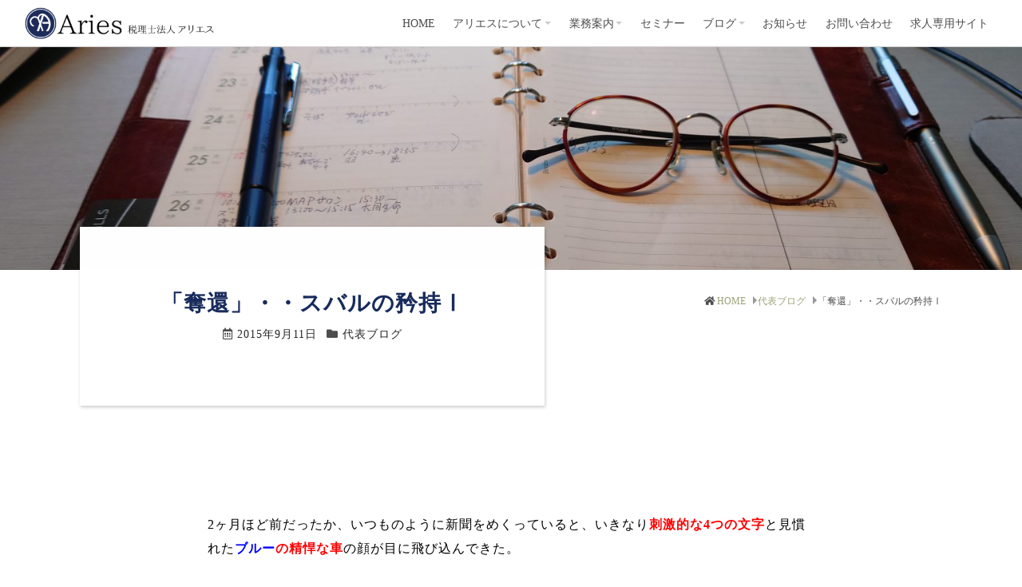

--- FILE ---
content_type: text/html; charset=UTF-8
request_url: https://aries.or.jp/blog-shocho/1438
body_size: 13863
content:

<!doctype html>
<html dir="ltr" lang="ja" prefix="og: https://ogp.me/ns#">
<head>
<meta charset="UTF-8">
<meta name="viewport" content="width=device-width, initial-scale=1">

<title>「奪還」・・スバルの矜持Ⅰ - 税理士法人アリエス</title>

		<!-- All in One SEO 4.8.2 - aioseo.com -->
	<meta name="description" content="2ヶ月ほど前だったか、いつものように新聞をめくっていると、いきなり刺激的な4つの文字と見慣れたブルーの精悍" />
	<meta name="robots" content="max-image-preview:large" />
	<meta name="author" content="海江田経営会計事務所"/>
	<link rel="canonical" href="https://aries.or.jp/blog-shocho/1438" />
	<meta name="generator" content="All in One SEO (AIOSEO) 4.8.2" />
		<meta property="og:locale" content="ja_JP" />
		<meta property="og:site_name" content="税理士法人アリエス - 鹿児島県志布志市" />
		<meta property="og:type" content="article" />
		<meta property="og:title" content="「奪還」・・スバルの矜持Ⅰ - 税理士法人アリエス" />
		<meta property="og:description" content="2ヶ月ほど前だったか、いつものように新聞をめくっていると、いきなり刺激的な4つの文字と見慣れたブルーの精悍" />
		<meta property="og:url" content="https://aries.or.jp/blog-shocho/1438" />
		<meta property="og:image" content="https://aries.or.jp/wp-content/uploads/2021/11/aries_logo.png" />
		<meta property="og:image:secure_url" content="https://aries.or.jp/wp-content/uploads/2021/11/aries_logo.png" />
		<meta property="og:image:width" content="441" />
		<meta property="og:image:height" content="442" />
		<meta property="article:published_time" content="2015-09-11T09:05:09+00:00" />
		<meta property="article:modified_time" content="2015-09-11T09:05:09+00:00" />
		<meta property="article:publisher" content="https://www.facebook.com/kaiedakeiei" />
		<meta name="twitter:card" content="summary" />
		<meta name="twitter:site" content="@aries_tax_PR" />
		<meta name="twitter:title" content="「奪還」・・スバルの矜持Ⅰ - 税理士法人アリエス" />
		<meta name="twitter:description" content="2ヶ月ほど前だったか、いつものように新聞をめくっていると、いきなり刺激的な4つの文字と見慣れたブルーの精悍" />
		<meta name="twitter:creator" content="@aries_tax_PR" />
		<meta name="twitter:image" content="https://aries.or.jp/wp-content/uploads/2021/11/aries_logo.png" />
		<script type="application/ld+json" class="aioseo-schema">
			{"@context":"https:\/\/schema.org","@graph":[{"@type":"BlogPosting","@id":"https:\/\/aries.or.jp\/blog-shocho\/1438#blogposting","name":"\u300c\u596a\u9084\u300d\u30fb\u30fb\u30b9\u30d0\u30eb\u306e\u77dc\u6301\u2160 - \u7a0e\u7406\u58eb\u6cd5\u4eba\u30a2\u30ea\u30a8\u30b9","headline":"\u300c\u596a\u9084\u300d\u30fb\u30fb\u30b9\u30d0\u30eb\u306e\u77dc\u6301\u2160","author":{"@id":"https:\/\/aries.or.jp\/author\/kai_login#author"},"publisher":{"@id":"https:\/\/aries.or.jp\/#organization"},"image":{"@type":"ImageObject","url":"https:\/\/aries.or.jp\/wp-content\/uploads\/2015\/09\/IMAG1250.jpg","@id":"https:\/\/aries.or.jp\/blog-shocho\/1438\/#articleImage","width":1840,"height":3264},"datePublished":"2015-09-11T18:05:09+09:00","dateModified":"2015-09-11T18:05:09+09:00","inLanguage":"ja","mainEntityOfPage":{"@id":"https:\/\/aries.or.jp\/blog-shocho\/1438#webpage"},"isPartOf":{"@id":"https:\/\/aries.or.jp\/blog-shocho\/1438#webpage"},"articleSection":"\u4ee3\u8868\u30d6\u30ed\u30b0"},{"@type":"BreadcrumbList","@id":"https:\/\/aries.or.jp\/blog-shocho\/1438#breadcrumblist","itemListElement":[{"@type":"ListItem","@id":"https:\/\/aries.or.jp\/#listItem","position":1,"name":"\u5bb6","item":"https:\/\/aries.or.jp\/","nextItem":{"@type":"ListItem","@id":"https:\/\/aries.or.jp\/category\/blog-shocho#listItem","name":"\u4ee3\u8868\u30d6\u30ed\u30b0"}},{"@type":"ListItem","@id":"https:\/\/aries.or.jp\/category\/blog-shocho#listItem","position":2,"name":"\u4ee3\u8868\u30d6\u30ed\u30b0","previousItem":{"@type":"ListItem","@id":"https:\/\/aries.or.jp\/#listItem","name":"\u5bb6"}}]},{"@type":"Organization","@id":"https:\/\/aries.or.jp\/#organization","name":"\u7a0e\u7406\u58eb\u6cd5\u4eba \u30a2\u30ea\u30a8\u30b9","description":"\u9e7f\u5150\u5cf6\u770c\u5fd7\u5e03\u5fd7\u5e02","url":"https:\/\/aries.or.jp\/","logo":{"@type":"ImageObject","url":"https:\/\/aries.or.jp\/wp-content\/uploads\/2021\/11\/aries_logo.png","@id":"https:\/\/aries.or.jp\/blog-shocho\/1438\/#organizationLogo","width":441,"height":442},"image":{"@id":"https:\/\/aries.or.jp\/blog-shocho\/1438\/#organizationLogo"},"sameAs":["https:\/\/www.facebook.com\/kaiedakeiei","https:\/\/twitter.com\/aries_tax_PR","https:\/\/www.youtube.com\/channel\/UCXVL3peWf5ezrn3DhnRnDRg"]},{"@type":"Person","@id":"https:\/\/aries.or.jp\/author\/kai_login#author","url":"https:\/\/aries.or.jp\/author\/kai_login","name":"\u6d77\u6c5f\u7530\u7d4c\u55b6\u4f1a\u8a08\u4e8b\u52d9\u6240","image":{"@type":"ImageObject","@id":"https:\/\/aries.or.jp\/blog-shocho\/1438#authorImage","url":"https:\/\/secure.gravatar.com\/avatar\/8f6276494722b98a5d15c9a6ca67a79f357f82fc282cad4c01dc0b2cf2600f30?s=96&d=mm&r=g","width":96,"height":96,"caption":"\u6d77\u6c5f\u7530\u7d4c\u55b6\u4f1a\u8a08\u4e8b\u52d9\u6240"}},{"@type":"WebPage","@id":"https:\/\/aries.or.jp\/blog-shocho\/1438#webpage","url":"https:\/\/aries.or.jp\/blog-shocho\/1438","name":"\u300c\u596a\u9084\u300d\u30fb\u30fb\u30b9\u30d0\u30eb\u306e\u77dc\u6301\u2160 - \u7a0e\u7406\u58eb\u6cd5\u4eba\u30a2\u30ea\u30a8\u30b9","description":"2\u30f6\u6708\u307b\u3069\u524d\u3060\u3063\u305f\u304b\u3001\u3044\u3064\u3082\u306e\u3088\u3046\u306b\u65b0\u805e\u3092\u3081\u304f\u3063\u3066\u3044\u308b\u3068\u3001\u3044\u304d\u306a\u308a\u523a\u6fc0\u7684\u306a4\u3064\u306e\u6587\u5b57\u3068\u898b\u6163\u308c\u305f\u30d6\u30eb\u30fc\u306e\u7cbe\u608d","inLanguage":"ja","isPartOf":{"@id":"https:\/\/aries.or.jp\/#website"},"breadcrumb":{"@id":"https:\/\/aries.or.jp\/blog-shocho\/1438#breadcrumblist"},"author":{"@id":"https:\/\/aries.or.jp\/author\/kai_login#author"},"creator":{"@id":"https:\/\/aries.or.jp\/author\/kai_login#author"},"datePublished":"2015-09-11T18:05:09+09:00","dateModified":"2015-09-11T18:05:09+09:00"},{"@type":"WebSite","@id":"https:\/\/aries.or.jp\/#website","url":"https:\/\/aries.or.jp\/","name":"\u7a0e\u7406\u58eb\u6cd5\u4eba\u30a2\u30ea\u30a8\u30b9","description":"\u9e7f\u5150\u5cf6\u770c\u5fd7\u5e03\u5fd7\u5e02","inLanguage":"ja","publisher":{"@id":"https:\/\/aries.or.jp\/#organization"}}]}
		</script>
		<!-- All in One SEO -->

<link rel='dns-prefetch' href='//static.addtoany.com' />
<link rel='dns-prefetch' href='//ajaxzip3.github.io' />
<link rel='dns-prefetch' href='//www.googletagmanager.com' />
<link rel="alternate" type="application/rss+xml" title="税理士法人アリエス &raquo; フィード" href="https://aries.or.jp/feed" />
<link rel="alternate" type="application/rss+xml" title="税理士法人アリエス &raquo; コメントフィード" href="https://aries.or.jp/comments/feed" />
<link rel="alternate" type="application/rss+xml" title="税理士法人アリエス &raquo; 「奪還」・・スバルの矜持Ⅰ のコメントのフィード" href="https://aries.or.jp/blog-shocho/1438/feed" />
<link rel="alternate" title="oEmbed (JSON)" type="application/json+oembed" href="https://aries.or.jp/wp-json/oembed/1.0/embed?url=https%3A%2F%2Faries.or.jp%2Fblog-shocho%2F1438" />
<link rel="alternate" title="oEmbed (XML)" type="text/xml+oembed" href="https://aries.or.jp/wp-json/oembed/1.0/embed?url=https%3A%2F%2Faries.or.jp%2Fblog-shocho%2F1438&#038;format=xml" />
<style id='wp-img-auto-sizes-contain-inline-css' type='text/css'>
img:is([sizes=auto i],[sizes^="auto," i]){contain-intrinsic-size:3000px 1500px}
/*# sourceURL=wp-img-auto-sizes-contain-inline-css */
</style>
<style id='wp-emoji-styles-inline-css' type='text/css'>

	img.wp-smiley, img.emoji {
		display: inline !important;
		border: none !important;
		box-shadow: none !important;
		height: 1em !important;
		width: 1em !important;
		margin: 0 0.07em !important;
		vertical-align: -0.1em !important;
		background: none !important;
		padding: 0 !important;
	}
/*# sourceURL=wp-emoji-styles-inline-css */
</style>
<style id='wp-block-library-inline-css' type='text/css'>
:root{--wp-block-synced-color:#7a00df;--wp-block-synced-color--rgb:122,0,223;--wp-bound-block-color:var(--wp-block-synced-color);--wp-editor-canvas-background:#ddd;--wp-admin-theme-color:#007cba;--wp-admin-theme-color--rgb:0,124,186;--wp-admin-theme-color-darker-10:#006ba1;--wp-admin-theme-color-darker-10--rgb:0,107,160.5;--wp-admin-theme-color-darker-20:#005a87;--wp-admin-theme-color-darker-20--rgb:0,90,135;--wp-admin-border-width-focus:2px}@media (min-resolution:192dpi){:root{--wp-admin-border-width-focus:1.5px}}.wp-element-button{cursor:pointer}:root .has-very-light-gray-background-color{background-color:#eee}:root .has-very-dark-gray-background-color{background-color:#313131}:root .has-very-light-gray-color{color:#eee}:root .has-very-dark-gray-color{color:#313131}:root .has-vivid-green-cyan-to-vivid-cyan-blue-gradient-background{background:linear-gradient(135deg,#00d084,#0693e3)}:root .has-purple-crush-gradient-background{background:linear-gradient(135deg,#34e2e4,#4721fb 50%,#ab1dfe)}:root .has-hazy-dawn-gradient-background{background:linear-gradient(135deg,#faaca8,#dad0ec)}:root .has-subdued-olive-gradient-background{background:linear-gradient(135deg,#fafae1,#67a671)}:root .has-atomic-cream-gradient-background{background:linear-gradient(135deg,#fdd79a,#004a59)}:root .has-nightshade-gradient-background{background:linear-gradient(135deg,#330968,#31cdcf)}:root .has-midnight-gradient-background{background:linear-gradient(135deg,#020381,#2874fc)}:root{--wp--preset--font-size--normal:16px;--wp--preset--font-size--huge:42px}.has-regular-font-size{font-size:1em}.has-larger-font-size{font-size:2.625em}.has-normal-font-size{font-size:var(--wp--preset--font-size--normal)}.has-huge-font-size{font-size:var(--wp--preset--font-size--huge)}.has-text-align-center{text-align:center}.has-text-align-left{text-align:left}.has-text-align-right{text-align:right}.has-fit-text{white-space:nowrap!important}#end-resizable-editor-section{display:none}.aligncenter{clear:both}.items-justified-left{justify-content:flex-start}.items-justified-center{justify-content:center}.items-justified-right{justify-content:flex-end}.items-justified-space-between{justify-content:space-between}.screen-reader-text{border:0;clip-path:inset(50%);height:1px;margin:-1px;overflow:hidden;padding:0;position:absolute;width:1px;word-wrap:normal!important}.screen-reader-text:focus{background-color:#ddd;clip-path:none;color:#444;display:block;font-size:1em;height:auto;left:5px;line-height:normal;padding:15px 23px 14px;text-decoration:none;top:5px;width:auto;z-index:100000}html :where(.has-border-color){border-style:solid}html :where([style*=border-top-color]){border-top-style:solid}html :where([style*=border-right-color]){border-right-style:solid}html :where([style*=border-bottom-color]){border-bottom-style:solid}html :where([style*=border-left-color]){border-left-style:solid}html :where([style*=border-width]){border-style:solid}html :where([style*=border-top-width]){border-top-style:solid}html :where([style*=border-right-width]){border-right-style:solid}html :where([style*=border-bottom-width]){border-bottom-style:solid}html :where([style*=border-left-width]){border-left-style:solid}html :where(img[class*=wp-image-]){height:auto;max-width:100%}:where(figure){margin:0 0 1em}html :where(.is-position-sticky){--wp-admin--admin-bar--position-offset:var(--wp-admin--admin-bar--height,0px)}@media screen and (max-width:600px){html :where(.is-position-sticky){--wp-admin--admin-bar--position-offset:0px}}

/*# sourceURL=wp-block-library-inline-css */
</style><style id='global-styles-inline-css' type='text/css'>
:root{--wp--preset--aspect-ratio--square: 1;--wp--preset--aspect-ratio--4-3: 4/3;--wp--preset--aspect-ratio--3-4: 3/4;--wp--preset--aspect-ratio--3-2: 3/2;--wp--preset--aspect-ratio--2-3: 2/3;--wp--preset--aspect-ratio--16-9: 16/9;--wp--preset--aspect-ratio--9-16: 9/16;--wp--preset--color--black: #000000;--wp--preset--color--cyan-bluish-gray: #abb8c3;--wp--preset--color--white: #ffffff;--wp--preset--color--pale-pink: #f78da7;--wp--preset--color--vivid-red: #cf2e2e;--wp--preset--color--luminous-vivid-orange: #ff6900;--wp--preset--color--luminous-vivid-amber: #fcb900;--wp--preset--color--light-green-cyan: #7bdcb5;--wp--preset--color--vivid-green-cyan: #00d084;--wp--preset--color--pale-cyan-blue: #8ed1fc;--wp--preset--color--vivid-cyan-blue: #0693e3;--wp--preset--color--vivid-purple: #9b51e0;--wp--preset--gradient--vivid-cyan-blue-to-vivid-purple: linear-gradient(135deg,rgb(6,147,227) 0%,rgb(155,81,224) 100%);--wp--preset--gradient--light-green-cyan-to-vivid-green-cyan: linear-gradient(135deg,rgb(122,220,180) 0%,rgb(0,208,130) 100%);--wp--preset--gradient--luminous-vivid-amber-to-luminous-vivid-orange: linear-gradient(135deg,rgb(252,185,0) 0%,rgb(255,105,0) 100%);--wp--preset--gradient--luminous-vivid-orange-to-vivid-red: linear-gradient(135deg,rgb(255,105,0) 0%,rgb(207,46,46) 100%);--wp--preset--gradient--very-light-gray-to-cyan-bluish-gray: linear-gradient(135deg,rgb(238,238,238) 0%,rgb(169,184,195) 100%);--wp--preset--gradient--cool-to-warm-spectrum: linear-gradient(135deg,rgb(74,234,220) 0%,rgb(151,120,209) 20%,rgb(207,42,186) 40%,rgb(238,44,130) 60%,rgb(251,105,98) 80%,rgb(254,248,76) 100%);--wp--preset--gradient--blush-light-purple: linear-gradient(135deg,rgb(255,206,236) 0%,rgb(152,150,240) 100%);--wp--preset--gradient--blush-bordeaux: linear-gradient(135deg,rgb(254,205,165) 0%,rgb(254,45,45) 50%,rgb(107,0,62) 100%);--wp--preset--gradient--luminous-dusk: linear-gradient(135deg,rgb(255,203,112) 0%,rgb(199,81,192) 50%,rgb(65,88,208) 100%);--wp--preset--gradient--pale-ocean: linear-gradient(135deg,rgb(255,245,203) 0%,rgb(182,227,212) 50%,rgb(51,167,181) 100%);--wp--preset--gradient--electric-grass: linear-gradient(135deg,rgb(202,248,128) 0%,rgb(113,206,126) 100%);--wp--preset--gradient--midnight: linear-gradient(135deg,rgb(2,3,129) 0%,rgb(40,116,252) 100%);--wp--preset--font-size--small: 13px;--wp--preset--font-size--medium: 20px;--wp--preset--font-size--large: 36px;--wp--preset--font-size--x-large: 42px;--wp--preset--spacing--20: 0.44rem;--wp--preset--spacing--30: 0.67rem;--wp--preset--spacing--40: 1rem;--wp--preset--spacing--50: 1.5rem;--wp--preset--spacing--60: 2.25rem;--wp--preset--spacing--70: 3.38rem;--wp--preset--spacing--80: 5.06rem;--wp--preset--shadow--natural: 6px 6px 9px rgba(0, 0, 0, 0.2);--wp--preset--shadow--deep: 12px 12px 50px rgba(0, 0, 0, 0.4);--wp--preset--shadow--sharp: 6px 6px 0px rgba(0, 0, 0, 0.2);--wp--preset--shadow--outlined: 6px 6px 0px -3px rgb(255, 255, 255), 6px 6px rgb(0, 0, 0);--wp--preset--shadow--crisp: 6px 6px 0px rgb(0, 0, 0);}:where(.is-layout-flex){gap: 0.5em;}:where(.is-layout-grid){gap: 0.5em;}body .is-layout-flex{display: flex;}.is-layout-flex{flex-wrap: wrap;align-items: center;}.is-layout-flex > :is(*, div){margin: 0;}body .is-layout-grid{display: grid;}.is-layout-grid > :is(*, div){margin: 0;}:where(.wp-block-columns.is-layout-flex){gap: 2em;}:where(.wp-block-columns.is-layout-grid){gap: 2em;}:where(.wp-block-post-template.is-layout-flex){gap: 1.25em;}:where(.wp-block-post-template.is-layout-grid){gap: 1.25em;}.has-black-color{color: var(--wp--preset--color--black) !important;}.has-cyan-bluish-gray-color{color: var(--wp--preset--color--cyan-bluish-gray) !important;}.has-white-color{color: var(--wp--preset--color--white) !important;}.has-pale-pink-color{color: var(--wp--preset--color--pale-pink) !important;}.has-vivid-red-color{color: var(--wp--preset--color--vivid-red) !important;}.has-luminous-vivid-orange-color{color: var(--wp--preset--color--luminous-vivid-orange) !important;}.has-luminous-vivid-amber-color{color: var(--wp--preset--color--luminous-vivid-amber) !important;}.has-light-green-cyan-color{color: var(--wp--preset--color--light-green-cyan) !important;}.has-vivid-green-cyan-color{color: var(--wp--preset--color--vivid-green-cyan) !important;}.has-pale-cyan-blue-color{color: var(--wp--preset--color--pale-cyan-blue) !important;}.has-vivid-cyan-blue-color{color: var(--wp--preset--color--vivid-cyan-blue) !important;}.has-vivid-purple-color{color: var(--wp--preset--color--vivid-purple) !important;}.has-black-background-color{background-color: var(--wp--preset--color--black) !important;}.has-cyan-bluish-gray-background-color{background-color: var(--wp--preset--color--cyan-bluish-gray) !important;}.has-white-background-color{background-color: var(--wp--preset--color--white) !important;}.has-pale-pink-background-color{background-color: var(--wp--preset--color--pale-pink) !important;}.has-vivid-red-background-color{background-color: var(--wp--preset--color--vivid-red) !important;}.has-luminous-vivid-orange-background-color{background-color: var(--wp--preset--color--luminous-vivid-orange) !important;}.has-luminous-vivid-amber-background-color{background-color: var(--wp--preset--color--luminous-vivid-amber) !important;}.has-light-green-cyan-background-color{background-color: var(--wp--preset--color--light-green-cyan) !important;}.has-vivid-green-cyan-background-color{background-color: var(--wp--preset--color--vivid-green-cyan) !important;}.has-pale-cyan-blue-background-color{background-color: var(--wp--preset--color--pale-cyan-blue) !important;}.has-vivid-cyan-blue-background-color{background-color: var(--wp--preset--color--vivid-cyan-blue) !important;}.has-vivid-purple-background-color{background-color: var(--wp--preset--color--vivid-purple) !important;}.has-black-border-color{border-color: var(--wp--preset--color--black) !important;}.has-cyan-bluish-gray-border-color{border-color: var(--wp--preset--color--cyan-bluish-gray) !important;}.has-white-border-color{border-color: var(--wp--preset--color--white) !important;}.has-pale-pink-border-color{border-color: var(--wp--preset--color--pale-pink) !important;}.has-vivid-red-border-color{border-color: var(--wp--preset--color--vivid-red) !important;}.has-luminous-vivid-orange-border-color{border-color: var(--wp--preset--color--luminous-vivid-orange) !important;}.has-luminous-vivid-amber-border-color{border-color: var(--wp--preset--color--luminous-vivid-amber) !important;}.has-light-green-cyan-border-color{border-color: var(--wp--preset--color--light-green-cyan) !important;}.has-vivid-green-cyan-border-color{border-color: var(--wp--preset--color--vivid-green-cyan) !important;}.has-pale-cyan-blue-border-color{border-color: var(--wp--preset--color--pale-cyan-blue) !important;}.has-vivid-cyan-blue-border-color{border-color: var(--wp--preset--color--vivid-cyan-blue) !important;}.has-vivid-purple-border-color{border-color: var(--wp--preset--color--vivid-purple) !important;}.has-vivid-cyan-blue-to-vivid-purple-gradient-background{background: var(--wp--preset--gradient--vivid-cyan-blue-to-vivid-purple) !important;}.has-light-green-cyan-to-vivid-green-cyan-gradient-background{background: var(--wp--preset--gradient--light-green-cyan-to-vivid-green-cyan) !important;}.has-luminous-vivid-amber-to-luminous-vivid-orange-gradient-background{background: var(--wp--preset--gradient--luminous-vivid-amber-to-luminous-vivid-orange) !important;}.has-luminous-vivid-orange-to-vivid-red-gradient-background{background: var(--wp--preset--gradient--luminous-vivid-orange-to-vivid-red) !important;}.has-very-light-gray-to-cyan-bluish-gray-gradient-background{background: var(--wp--preset--gradient--very-light-gray-to-cyan-bluish-gray) !important;}.has-cool-to-warm-spectrum-gradient-background{background: var(--wp--preset--gradient--cool-to-warm-spectrum) !important;}.has-blush-light-purple-gradient-background{background: var(--wp--preset--gradient--blush-light-purple) !important;}.has-blush-bordeaux-gradient-background{background: var(--wp--preset--gradient--blush-bordeaux) !important;}.has-luminous-dusk-gradient-background{background: var(--wp--preset--gradient--luminous-dusk) !important;}.has-pale-ocean-gradient-background{background: var(--wp--preset--gradient--pale-ocean) !important;}.has-electric-grass-gradient-background{background: var(--wp--preset--gradient--electric-grass) !important;}.has-midnight-gradient-background{background: var(--wp--preset--gradient--midnight) !important;}.has-small-font-size{font-size: var(--wp--preset--font-size--small) !important;}.has-medium-font-size{font-size: var(--wp--preset--font-size--medium) !important;}.has-large-font-size{font-size: var(--wp--preset--font-size--large) !important;}.has-x-large-font-size{font-size: var(--wp--preset--font-size--x-large) !important;}
/*# sourceURL=global-styles-inline-css */
</style>

<style id='classic-theme-styles-inline-css' type='text/css'>
/*! This file is auto-generated */
.wp-block-button__link{color:#fff;background-color:#32373c;border-radius:9999px;box-shadow:none;text-decoration:none;padding:calc(.667em + 2px) calc(1.333em + 2px);font-size:1.125em}.wp-block-file__button{background:#32373c;color:#fff;text-decoration:none}
/*# sourceURL=/wp-includes/css/classic-themes.min.css */
</style>
<link rel='stylesheet'  href='https://aries.or.jp/wp-content/plugins/contact-form-7/includes/css/styles.css?ver=6.0.6'  media='all'>
<link rel='stylesheet'  href='https://aries.or.jp/wp-content/themes/aries_theme2021/css/normalize.css?ver=6.9'  media='all'>
<link rel='stylesheet'  href='https://aries.or.jp/wp-content/themes/aries_theme2021/css/dX-wpbase.css?ver=6.9'  media='all'>
<link rel='stylesheet'  href='https://aries.or.jp/wp-content/themes/aries_theme2021/css/dx-default.css?ver=6.9'  media='all'>
<link rel='stylesheet'  href='https://aries.or.jp/wp-content/themes/aries_theme2021/css/dx-head-fix.css?ver=6.9'  media='all'>
<link rel='stylesheet'  href='https://aries.or.jp/wp-content/themes/aries_theme2021/style.css?ver=6.9'  media='all'>
<link rel='stylesheet'  href='https://aries.or.jp/wp-content/plugins/add-to-any/addtoany.min.css?ver=1.16'  media='all'>
<style id='addtoany-inline-css' type='text/css'>
.a2a_svg {
	padding: 4px !important;;
	border-radius: 50% !important;
}

.addtoany_list a,
.widget .addtoany_list a {
	padding: 0 1em;
}
/*# sourceURL=addtoany-inline-css */
</style>
<link rel='stylesheet'  href='https://aries.or.jp/wp-content/plugins/contact-form-7/includes/js/jquery-ui/themes/smoothness/jquery-ui.min.css?ver=1.12.1'  media='screen'>
<script type="text/javascript" id="addtoany-core-js-before">
/* <![CDATA[ */
window.a2a_config=window.a2a_config||{};a2a_config.callbacks=[];a2a_config.overlays=[];a2a_config.templates={};a2a_localize = {
	Share: "共有",
	Save: "ブックマーク",
	Subscribe: "購読",
	Email: "メール",
	Bookmark: "ブックマーク",
	ShowAll: "すべて表示する",
	ShowLess: "小さく表示する",
	FindServices: "サービスを探す",
	FindAnyServiceToAddTo: "追加するサービスを今すぐ探す",
	PoweredBy: "Powered by",
	ShareViaEmail: "メールでシェアする",
	SubscribeViaEmail: "メールで購読する",
	BookmarkInYourBrowser: "ブラウザにブックマーク",
	BookmarkInstructions: "このページをブックマークするには、 Ctrl+D または \u2318+D を押下。",
	AddToYourFavorites: "お気に入りに追加",
	SendFromWebOrProgram: "任意のメールアドレスまたはメールプログラムから送信",
	EmailProgram: "メールプログラム",
	More: "詳細&#8230;",
	ThanksForSharing: "共有ありがとうございます !",
	ThanksForFollowing: "フォローありがとうございます !"
};

a2a_config.icon_color="#223f87,#ffffff";

//# sourceURL=addtoany-core-js-before
/* ]]> */
</script>
<script type="text/javascript" defer src="https://static.addtoany.com/menu/page.js" id="addtoany-core-js"></script>
<script type="text/javascript" src="https://aries.or.jp/wp-includes/js/jquery/jquery.min.js?ver=3.7.1" id="jquery-core-js"></script>
<script type="text/javascript" src="https://aries.or.jp/wp-includes/js/jquery/jquery-migrate.min.js?ver=3.4.1" id="jquery-migrate-js"></script>
<script type="text/javascript" defer src="https://aries.or.jp/wp-content/plugins/add-to-any/addtoany.min.js?ver=1.1" id="addtoany-jquery-js"></script>

<!-- Site Kit によって追加された Google タグ（gtag.js）スニペット -->

<!-- Google アナリティクス スニペット (Site Kit が追加) -->
<script type="text/javascript" src="https://www.googletagmanager.com/gtag/js?id=G-VK0SSNV32M" id="google_gtagjs-js" async></script>
<script type="text/javascript" id="google_gtagjs-js-after">
/* <![CDATA[ */
window.dataLayer = window.dataLayer || [];function gtag(){dataLayer.push(arguments);}
gtag("set","linker",{"domains":["aries.or.jp"]});
gtag("js", new Date());
gtag("set", "developer_id.dZTNiMT", true);
gtag("config", "G-VK0SSNV32M");
//# sourceURL=google_gtagjs-js-after
/* ]]> */
</script>

<!-- Site Kit によって追加された終了 Google タグ（gtag.js）スニペット -->
<link rel="https://api.w.org/" href="https://aries.or.jp/wp-json/" /><link rel="alternate" title="JSON" type="application/json" href="https://aries.or.jp/wp-json/wp/v2/posts/1438" /><link rel="EditURI" type="application/rsd+xml" title="RSD" href="https://aries.or.jp/xmlrpc.php?rsd" />
<meta name="generator" content="WordPress 6.9" />
<link rel='shortlink' href='https://aries.or.jp/?p=1438' />
<meta name="generator" content="Site Kit by Google 1.152.1" /><style type="text/css" >.site-head { background-color: rgba(255,255,255,0.85);}     .foot-container { background-color: #262626;} .foot-contents,.foot-contents a:not(:hover),.foot-contents a:hover { color: #fff;}  .copyright { background-color: #182b5c;} .copyright,.copyright a:not(:hover),.copyright a:hover { color: #fff;} </style><style>.simplemap img{max-width:none !important;padding:0 !important;margin:0 !important;}.staticmap,.staticmap img{max-width:100% !important;height:auto !important;}.simplemap .simplemap-content{display:none;}</style>
<script>var google_map_api_key = "AIzaSyDkmf8TWQxSrzjxchwmQceUWI5FfwCmiCg";</script><style type="text/css">.pagetit-imgarea img {
											-ms-transform: translateX(0) translateY(-%);
											transform: translate(0,-%);
										}</style><style type="text/css">.footimage-area img {
										-ms-transform: translateX(0) translateY(-67%);
										transform: translate(0,-67%);
									} .footimage-area:after {
																			background-color: rgba(38,38,38,0.25);
																		}</style><link rel="icon" href="https://aries.or.jp/wp-content/uploads/2021/10/cropped-favicon-32x32.png" sizes="32x32" />
<link rel="icon" href="https://aries.or.jp/wp-content/uploads/2021/10/cropped-favicon-192x192.png" sizes="192x192" />
<link rel="apple-touch-icon" href="https://aries.or.jp/wp-content/uploads/2021/10/cropped-favicon-180x180.png" />
<meta name="msapplication-TileImage" content="https://aries.or.jp/wp-content/uploads/2021/10/cropped-favicon-270x270.png" />

</head>
<body class="wp-singular post-template-default single single-post postid-1438 single-format-standard wp-custom-logo wp-theme-aries_theme2021">

	
<div id="body-wrap">
	
<header id="site-head" class="site-head">

	
	<div class="head-contents center-box">

		<div class="head-branding">
			
			<div class="site-title"><a href="https://aries.or.jp/" rel="home" itemprop="url" class="opa-none"><img width="720" height="120" src="https://aries.or.jp/wp-content/uploads/2021/11/header_logo_3.png" class="custom-logo" alt="" itemprop="logo" decoding="async" srcset="https://aries.or.jp/wp-content/uploads/2021/11/header_logo_3.png 720w, https://aries.or.jp/wp-content/uploads/2021/11/header_logo_3-364x61.png 364w, https://aries.or.jp/wp-content/uploads/2021/11/header_logo_3-150x25.png 150w" sizes="(max-width: 720px) 100vw, 720px" /></a></div>		</div><!-- .head-branding -->

			</div><!-- .head-contents -->
	<nav id="nav" class="main-nav menu-items-num-8"><ul id="menu-mainmanu" class="main-menu"><li id="menu-item-10668" class="menu-item menu-item-type-post_type menu-item-object-page menu-item-home menu-item-10668"><a href="https://aries.or.jp/">HOME</a></li>
<li id="menu-item-10770" class="menu-item menu-item-type-custom menu-item-object-custom menu-item-has-children menu-item-10770"><a href="#">アリエスについて</a>
<ul class="sub-menu">
	<li id="menu-item-9962" class="menu-item menu-item-type-post_type menu-item-object-page menu-item-9962"><a href="https://aries.or.jp/philosophy">経営理念</a></li>
	<li id="menu-item-10769" class="menu-item menu-item-type-post_type menu-item-object-page menu-item-10769"><a href="https://aries.or.jp/greeting">代表あいさつ</a></li>
	<li id="menu-item-11070" class="menu-item menu-item-type-post_type menu-item-object-page menu-item-11070"><a href="https://aries.or.jp/office">事務所案内</a></li>
	<li id="menu-item-11124" class="menu-item menu-item-type-post_type menu-item-object-page menu-item-11124"><a href="https://aries.or.jp/partners">グループ企業・提携企業</a></li>
	<li id="menu-item-10768" class="menu-item menu-item-type-post_type menu-item-object-page menu-item-10768"><a href="https://aries.or.jp/outline">法人概要</a></li>
</ul>
</li>
<li id="menu-item-9900" class="menu-item menu-item-type-custom menu-item-object-custom menu-item-has-children menu-item-9900"><a href="#">業務案内</a>
<ul class="sub-menu">
	<li id="menu-item-9963" class="menu-item menu-item-type-post_type menu-item-object-page menu-item-9963"><a href="https://aries.or.jp/business">税理士業務</a></li>
	<li id="menu-item-10061" class="menu-item menu-item-type-post_type menu-item-object-page menu-item-10061"><a href="https://aries.or.jp/questions">よくある質問</a></li>
</ul>
</li>
<li id="menu-item-11521" class="menu-item menu-item-type-post_type menu-item-object-page menu-item-11521"><a href="https://aries.or.jp/seminar">セミナー</a></li>
<li id="menu-item-9969" class="menu-item menu-item-type-custom menu-item-object-custom menu-item-has-children menu-item-9969"><a href="#">ブログ</a>
<ul class="sub-menu">
	<li id="menu-item-9967" class="menu-item menu-item-type-taxonomy menu-item-object-category current-post-ancestor current-menu-parent current-post-parent menu-item-9967"><a href="https://aries.or.jp/category/blog-shocho">代表ブログ</a></li>
	<li id="menu-item-9968" class="menu-item menu-item-type-taxonomy menu-item-object-category menu-item-9968"><a href="https://aries.or.jp/category/news">会計ニュース</a></li>
</ul>
</li>
<li id="menu-item-9902" class="menu-item menu-item-type-taxonomy menu-item-object-category menu-item-9902"><a href="https://aries.or.jp/category/information">お知らせ</a></li>
<li id="menu-item-9904" class="menu-item menu-item-type-post_type menu-item-object-page menu-item-9904"><a href="https://aries.or.jp/contact">お問い合わせ</a></li>
<li id="menu-item-12360" class="menu-item menu-item-type-custom menu-item-object-custom menu-item-12360"><a href="https://recruit.aries.or.jp/">求人専用サイト</a></li>
</ul></nav></header>


	<div id="wrapper" class="wrapper single1438-post">

	<div class="pagetit-imgarea"><img width="1080" height="810" src="https://aries.or.jp/wp-content/uploads/2021/09/20210916_124814-scaled.jpg" class="attachment-img1080×1080 size-img1080×1080" alt="" decoding="async" srcset="https://aries.or.jp/wp-content/uploads/2021/09/20210916_124814-scaled.jpg 2560w, https://aries.or.jp/wp-content/uploads/2021/09/20210916_124814-300x225.jpg 300w, https://aries.or.jp/wp-content/uploads/2021/09/20210916_124814-1024x768.jpg 1024w, https://aries.or.jp/wp-content/uploads/2021/09/20210916_124814-768x576.jpg 768w, https://aries.or.jp/wp-content/uploads/2021/09/20210916_124814-1536x1152.jpg 1536w, https://aries.or.jp/wp-content/uploads/2021/09/20210916_124814-2048x1536.jpg 2048w" sizes="(max-width: 1080px) 100vw, 1080px" /></div><div id="wrap-head" class="bread-crumb-wrap"><ol class="bread-crumb center-box" itemscope itemtype="http://schema.org/BreadcrumbList"><li class="top" itemprop="itemListElement" itemscope itemtype="http://schema.org/ListItem"><a href="https://aries.or.jp/" itemprop="item"><span itemprop="name">HOME</span></a><meta itemprop="position" content="1" />
								</li><li itemprop="itemListElement" itemscope itemtype="http://schema.org/ListItem"><a href="https://aries.or.jp/category/blog-shocho" itemprop="item"><span itemprop="name">代表ブログ</span></a><meta itemprop="position" content="2" />
								</li><li itemprop="itemListElement" itemscope itemtype="http://schema.org/ListItem"><span itemprop="name">「奪還」・・スバルの矜持Ⅰ</span><meta itemprop="position" content="3" />
								</li></ol></div>
	
		<div id="primary-wrap" class="primary-wrap effect-anime layout-full">

			<main>
												<article id="post-1438" class="contents clearfix post-1438 post type-post status-publish format-standard hentry category-blog-shocho">
				
	
		




<header class="contents-head center-box">
	<div class="contents-head-text img-hedtxt">
		<h1 class="entry-title"><span class="main-title">「奪還」・・スバルの矜持Ⅰ</span></h1>
		<p class="post-meta single-meta"><span class="date-links a-def"><i class="far fa-calendar-alt"></i>
	<a href="https://aries.or.jp/2015/09">
		<time class="entry-date" datetime="2015-09-11" pubdate="2015-09-11">
			2015年9月11日		</time>
	</a>
</span>



	
	<span class="cat-links a-def">
		<i class="fas fa-folder"></i> <a href="https://aries.or.jp/category/blog-shocho">代表ブログ</a>	</span>

	</p>	</div>
</header>
		<div class="center-box contents content-bodywrap contents-box">
			
			
<p><span lang="EN-US"><span style="color: #000000; font-family: ＭＳ ゴシック; font-size: medium;"> </span></span></p>
<p><span style="font-family: ＭＳ ゴシック;"><span style="font-size: medium;"><span style="color: #000000;"><span lang="EN-US">2</span>ヶ月ほど前だったか、いつものように新聞をめくっていると、いきなり<span style="color: #ff0000;"><strong>刺激的な<span lang="EN-US">4</span>つの文字</strong></span>と見慣れた<span style="color: #0000ff;"><strong>ブルー<span style="color: #ff0000;">の精悍な車</span></strong></span>の顔が目に飛び込んできた。</span></span></span></p>
<p><span lang="EN-US"><span style="color: #000000; font-family: ＭＳ ゴシック; font-size: medium;"> </span></span></p>
<p><span style="font-family: ＭＳ ゴシック;"><span style="font-size: medium;"><span style="color: #000000;"><span lang="EN-US">4</span>つの文字は<span style="color: #ff0000;"><strong>「王座奪還」。</strong></span></span></span></span></p>
<p><span style="font-family: ＭＳ ゴシック;"><span style="font-size: medium;"><span style="color: #000000;">車はスバルの<span style="color: #ff0000;"><strong>インプレッサ</strong></span>である。</span></span></span></p>
<p><span lang="EN-US"><span style="color: #000000; font-family: ＭＳ ゴシック; font-size: medium;"> </span></span></p>
<p><span style="color: #000000; font-family: ＭＳ ゴシック; font-size: medium;">全国紙の<span lang="EN-US">1</span>面全てを使った広告に更に目を通すと、<span style="color: #0000ff;"><strong>スバルがニュルブルクリンクの<span lang="EN-US">24</span>時間耐久レースで<span style="color: #ff0000;">優勝</span>した</strong></span>、という内容だった。</span></p>
<p><span style="color: #000000; font-family: ＭＳ ゴシック; font-size: medium;">ルマン<span lang="EN-US">24</span>時間耐久レースは聞いたことがあったが、ニュルブルクリンクでも耐久レースが行われていることは知らなかった。</span></p>
<p><span lang="EN-US"><span style="color: #000000; font-family: ＭＳ ゴシック; font-size: medium;"><a href="https://aries.or.jp/wp-content/uploads/2015/09/IMAG1250.jpg"><img decoding="async" class="aligncenter size-medium wp-image-1439" src="https://aries.or.jp/wp-content/uploads/2015/09/IMAG1250-169x300.jpg" alt="IMAG1250" width="169" height="300" /></a> </span></span></p>
<p><span style="color: #000000; font-family: ＭＳ ゴシック; font-size: medium;"><span style="color: #ff0000;"><strong>ニュルブルクリンク</strong></span>・・・世界</span><span style="color: #000000; font-family: ＭＳ ゴシック; font-size: medium;">中の自動車メーカーのテスト走行が行なわれているこのドイツのサーキットの名前はよく知られていると思う。</span></p>
<p><span style="color: #000000; font-family: ＭＳ ゴシック; font-size: medium;">私もそのことは知っていた。</span></p>
<p><span lang="EN-US"><span style="color: #000000; font-family: ＭＳ ゴシック; font-size: medium;"> </span></span></p>
<p><span style="color: #000000; font-family: ＭＳ ゴシック; font-size: medium;">例えば、このサーキットをめぐる<span style="color: #0000ff;"><strong>日産ＧＴＲとポルシェの火の出るようなタイム争い</strong></span>は有名な話だ。</span></p>
<p><span lang="EN-US"><span style="color: #000000; font-family: ＭＳ ゴシック; font-size: medium;"> </span></span></p>
<p><span style="color: #000000; font-family: ＭＳ ゴシック; font-size: medium;">そのニュルブルクリンクで開催されているこういったレースについては初めて知った。</span></p>
<p><span style="color: #000000; font-family: ＭＳ ゴシック; font-size: medium;">広告の内容を詳しく読むと、<span style="color: #0000ff;"><strong>この世界で最も過酷な耐久レースでスバルは一度失ったクラス優勝の座を再び取り返した</strong></span>、というのである。</span></p>
<p><span lang="EN-US"><span style="color: #000000; font-family: ＭＳ ゴシック; font-size: medium;"> </span></span></p>
<p><span style="color: #000000; font-family: ＭＳ ゴシック; font-size: medium;"><span style="color: #ff0000;"><strong>「王座奪還！」</strong></span>・・・男にはしびれる言葉だ。</span></p>
<p><span style="color: #000000; font-family: ＭＳ ゴシック; font-size: medium;">奪われたものは奪い返せ。</span></p>
<p><span style="color: #000000; font-family: ＭＳ ゴシック; font-size: medium;">負けたままでなるものか！</span></p>
<p><span lang="EN-US"><span style="color: #000000; font-family: ＭＳ ゴシック; font-size: medium;"> </span></span></p>
<p>&nbsp;</p>
<p><span lang="EN-US"><span style="color: #000000; font-family: ＭＳ ゴシック; font-size: medium;">つづく</span></span></p>
<p><span lang="EN-US"><span style="color: #000000; font-family: ＭＳ ゴシック; font-size: medium;"> </span></span></p>
<p>&nbsp;</p>

			
			
		</div><!-- .content-bodywrap -->
	
			<footer class="contents-footer center-box">
						<ul class="clearfix single-nav">
				<li class="single-nav-left"><a href="https://aries.or.jp/blog-shocho/1442" rel="next">「奪還」・・スバルの矜持Ⅱ</a></li><li class="single-nav-right"><a href="https://aries.or.jp/blog-shocho/1436" rel="prev">１０年後には無くなる職業Ⅰ―会計事務所の行方？―Ⅵ（おしまい）</a></li>			</ul>

					</footer>
	
			</article>		</main> <!-- .site-content-->

		
		


		</div><!-- dx_theme_layout() -->
	</div><!-- #wrapper -->

	
	<footer id="site-footer" class="site-footer">

		
		
		<div class="foot-container">
						<div class="foot-contents center-box footwidg-on">

				<div class="foot-primary">
					<nav class="foot-nav menu-items-num-15"><ul id="menu-footmenu" class="foot-menu"><li id="menu-item-9970" class="menu-item menu-item-type-custom menu-item-object-custom menu-item-home menu-item-9970"><a href="https://aries.or.jp/">ホーム</a></li>
<li id="menu-item-9979" class="menu-item menu-item-type-post_type menu-item-object-page menu-item-9979"><a href="https://aries.or.jp/philosophy">経営理念</a></li>
<li id="menu-item-10772" class="menu-item menu-item-type-post_type menu-item-object-page menu-item-10772"><a href="https://aries.or.jp/greeting">代表あいさつ</a></li>
<li id="menu-item-11071" class="menu-item menu-item-type-post_type menu-item-object-page menu-item-11071"><a href="https://aries.or.jp/office">事務所案内</a></li>
<li id="menu-item-11125" class="menu-item menu-item-type-post_type menu-item-object-page menu-item-11125"><a href="https://aries.or.jp/partners">グループ企業・提携企業</a></li>
<li id="menu-item-10771" class="menu-item menu-item-type-post_type menu-item-object-page menu-item-10771"><a href="https://aries.or.jp/outline">法人概要</a></li>
<li id="menu-item-9978" class="menu-item menu-item-type-post_type menu-item-object-page menu-item-9978"><a href="https://aries.or.jp/business">税理士業務</a></li>
<li id="menu-item-12592" class="menu-item menu-item-type-taxonomy menu-item-object-category current-post-ancestor current-menu-parent current-post-parent menu-item-12592"><a href="https://aries.or.jp/category/blog-shocho">代表ブログ</a></li>
<li id="menu-item-12596" class="menu-item menu-item-type-taxonomy menu-item-object-category menu-item-12596"><a href="https://aries.or.jp/category/news">会計ニュース</a></li>
<li id="menu-item-10540" class="menu-item menu-item-type-post_type menu-item-object-page menu-item-10540"><a href="https://aries.or.jp/seminar">セミナー</a></li>
<li id="menu-item-12598" class="menu-item menu-item-type-taxonomy menu-item-object-category menu-item-12598"><a href="https://aries.or.jp/category/information">お知らせ</a></li>
<li id="menu-item-9975" class="menu-item menu-item-type-post_type menu-item-object-page menu-item-9975"><a href="https://aries.or.jp/questions">よくある質問</a></li>
<li id="menu-item-9977" class="menu-item menu-item-type-post_type menu-item-object-page menu-item-privacy-policy menu-item-9977"><a rel="privacy-policy" href="https://aries.or.jp/privacy-policy">個人情報保護方針</a></li>
<li id="menu-item-9972" class="menu-item menu-item-type-post_type menu-item-object-page menu-item-9972"><a href="https://aries.or.jp/contact">お問い合わせ</a></li>
<li id="menu-item-12361" class="menu-item menu-item-type-custom menu-item-object-custom menu-item-12361"><a href="https://recruit.aries.or.jp/">求人専用サイト</a></li>
</ul></nav>
					<div class="foot-branding">
																		<p class="site-title">
							<a href="https://aries.or.jp/" rel="home" itemprop="url" class="opa-none"><img width="720" height="120" src="https://aries.or.jp/wp-content/uploads/2021/11/footer_logo_1.png" class="footonry-logo" alt="" itemprop="logo" decoding="async" loading="lazy" srcset="https://aries.or.jp/wp-content/uploads/2021/11/footer_logo_1.png 720w, https://aries.or.jp/wp-content/uploads/2021/11/footer_logo_1-364x61.png 364w, https://aries.or.jp/wp-content/uploads/2021/11/footer_logo_1-150x25.png 150w" sizes="auto, (max-width: 720px) 100vw, 720px" /></a>						</p><!-- .site-title -->

						<div id="footadd-ul"><ul class="footadd-ul"> <li class="f-add">〒899-7104 鹿児島県志布志市<br />
志布志町安楽2024-2</li> <li class="f-phonefax">TEL : 099-472-0620 / FAX : 099-471-1120</li></ul></div>						<div class="foot-widg-area"><aside id="a2a_follow_widget-2" class="widget-container widget_a2a_follow_widget"><div></div><div class="a2a_kit a2a_kit_size_40 a2a_follow addtoany_list"><a class="a2a_button_facebook" href="https://www.facebook.com/kaiedakeiei" title="Facebook" rel="noopener" target="_blank"></a><a class="a2a_button_instagram" href="https://www.instagram.com/aries__jp" title="Instagram" rel="noopener" target="_blank"></a><a class="a2a_button_twitter" href="https://twitter.com/aries_tax_PR" title="Twitter" rel="noopener" target="_blank"></a><a class="a2a_button_youtube_channel" href="https://www.youtube.com/channel/UCXVL3peWf5ezrn3DhnRnDRg" title="YouTube Channel" rel="noopener" target="_blank"></a></div></aside></div>					</div><!-- .foot-branding -->
				</div><!-- .foot-primary -->

			</div><!-- .foot-contents -->
		</div><!-- .foot-container -->

		<p id="page-top" class="page-top"><a href="body"></a></p>
		<p class="copyright"><small>&copy; 1970-2026 Aries</small></p>
	</footer><!-- #bodyFooter -->

</div><!-- #bodyWrap -->

<script type="speculationrules">
{"prefetch":[{"source":"document","where":{"and":[{"href_matches":"/*"},{"not":{"href_matches":["/wp-*.php","/wp-admin/*","/wp-content/uploads/*","/wp-content/*","/wp-content/plugins/*","/wp-content/themes/aries_theme2021/*","/*\\?(.+)"]}},{"not":{"selector_matches":"a[rel~=\"nofollow\"]"}},{"not":{"selector_matches":".no-prefetch, .no-prefetch a"}}]},"eagerness":"conservative"}]}
</script>
		<script src="//ajaxzip3.github.io/ajaxzip3.js" charset="UTF-8"></script>
		<script>
			jQuery( function( $ ){
				$('#your-zip').keyup(function(event){
					AjaxZip3.zip2addr(this,'','your-address','your-address');
				})
			})
		</script>
		<script src="https://maps.googleapis.com/maps/api/js?key=AIzaSyDkmf8TWQxSrzjxchwmQceUWI5FfwCmiCg"></script><!-- // Googleフォント -->
<link rel="preload" href="//fonts.googleapis.com/css?family=Open+Sans:300,400,600" as="style" onload="this.onload=null;this.rel='stylesheet'">
<noscript><link rel="stylesheet" href="//fonts.googleapis.com/css?family=Open+Sans:300,400,600"></noscript>

<link rel="preload" href="//fonts.googleapis.com/css?family=Frank+Ruhl+Libre:400,700" as="style" onload="this.onload=null;this.rel='stylesheet'">
<noscript><link rel="stylesheet" href="//fonts.googleapis.com/css?family=Frank+Ruhl+Libre:400,700"></noscript>

<link rel="preload" href="//fonts.googleapis.com/css?family=Cinzel" as="style" onload="this.onload=null;this.rel='stylesheet'">
<noscript><link rel="stylesheet" href="//fonts.googleapis.com/css?family=Cinzel"></noscript>

<!-- // Font Awesome 5 -->
<link rel="preload" href="https://aries.or.jp/wp-content/themes/aries_theme2021/fontawesome05/css/fontawesome-all.min.css" as="style" onload="this.onload=null;this.rel='stylesheet'">
<noscript><link rel="stylesheet" href="https://aries.or.jp/wp-content/themes/aries_theme2021/fontawesome05/css/fontawesome-all.min.css"></noscript>

<!-- // Yaku Han JP https://qrac.github.io/yakuhanjp/ -->
<link rel="preload" href="https://aries.or.jp/wp-content/themes/aries_theme2021/css/yakuhanjp.css" as="style" onload="this.onload=null;this.rel='stylesheet'">
<noscript><link rel="stylesheet" href="https://aries.or.jp/wp-content/themes/aries_theme2021/css/yakuhanjp.css"></noscript>
<script>
	!function(t){"use strict";t.loadCSS||(t.loadCSS=function(){});var e=loadCSS.relpreload={};if(e.support=function(){var e;try{e=t.document.createElement("link").relList.supports("preload")}catch(a){e=!1}return function(){return e}}(),e.bindMediaToggle=function(t){function e(){t.addEventListener?t.removeEventListener("load",e):t.attachEvent&&t.detachEvent("onload",e),t.setAttribute("onload",null),t.media=a}var a=t.media||"all";t.addEventListener?t.addEventListener("load",e):t.attachEvent&&t.attachEvent("onload",e),setTimeout(function(){t.rel="stylesheet",t.media="only x"}),setTimeout(e,3e3)},e.poly=function(){if(!e.support())for(var a=t.document.getElementsByTagName("link"),n=0;n<a.length;n++){var o=a[n];"preload"!==o.rel||"style"!==o.getAttribute("as")||o.getAttribute("data-loadcss")||(o.setAttribute("data-loadcss",!0),e.bindMediaToggle(o))}},!e.support()){e.poly();var a=t.setInterval(e.poly,500);t.addEventListener?t.addEventListener("load",function(){e.poly(),t.clearInterval(a)}):t.attachEvent&&t.attachEvent("onload",function(){e.poly(),t.clearInterval(a)})}"undefined"!=typeof exports?exports.loadCSS=loadCSS:t.loadCSS=loadCSS}("undefined"!=typeof global?global:this);
</script><script type="text/javascript" src="https://aries.or.jp/wp-includes/js/dist/hooks.min.js?ver=dd5603f07f9220ed27f1" id="wp-hooks-js"></script>
<script type="text/javascript" src="https://aries.or.jp/wp-includes/js/dist/i18n.min.js?ver=c26c3dc7bed366793375" id="wp-i18n-js"></script>
<script type="text/javascript" id="wp-i18n-js-after">
/* <![CDATA[ */
wp.i18n.setLocaleData( { 'text direction\u0004ltr': [ 'ltr' ] } );
//# sourceURL=wp-i18n-js-after
/* ]]> */
</script>
<script type="text/javascript" src="https://aries.or.jp/wp-content/plugins/contact-form-7/includes/swv/js/index.js?ver=6.0.6" id="swv-js"></script>
<script type="text/javascript" id="contact-form-7-js-translations">
/* <![CDATA[ */
( function( domain, translations ) {
	var localeData = translations.locale_data[ domain ] || translations.locale_data.messages;
	localeData[""].domain = domain;
	wp.i18n.setLocaleData( localeData, domain );
} )( "contact-form-7", {"translation-revision-date":"2025-04-11 06:42:50+0000","generator":"GlotPress\/4.0.1","domain":"messages","locale_data":{"messages":{"":{"domain":"messages","plural-forms":"nplurals=1; plural=0;","lang":"ja_JP"},"This contact form is placed in the wrong place.":["\u3053\u306e\u30b3\u30f3\u30bf\u30af\u30c8\u30d5\u30a9\u30fc\u30e0\u306f\u9593\u9055\u3063\u305f\u4f4d\u7f6e\u306b\u7f6e\u304b\u308c\u3066\u3044\u307e\u3059\u3002"],"Error:":["\u30a8\u30e9\u30fc:"]}},"comment":{"reference":"includes\/js\/index.js"}} );
//# sourceURL=contact-form-7-js-translations
/* ]]> */
</script>
<script type="text/javascript" id="contact-form-7-js-before">
/* <![CDATA[ */
var wpcf7 = {
    "api": {
        "root": "https:\/\/aries.or.jp\/wp-json\/",
        "namespace": "contact-form-7\/v1"
    }
};
//# sourceURL=contact-form-7-js-before
/* ]]> */
</script>
<script type="text/javascript" src="https://aries.or.jp/wp-content/plugins/contact-form-7/includes/js/index.js?ver=6.0.6" id="contact-form-7-js"></script>
<script type="text/javascript" src="https://aries.or.jp/wp-content/themes/aries_theme2021/js/theme-script.js?ver=6.9" id="theme-script-js"></script>
<script type="text/javascript" src="https://aries.or.jp/wp-content/themes/aries_theme2021/js/jquery.FLAutoKerning.js?ver=6.9" id="FLAutoKerning-js"></script>
<script type="text/javascript" src="//ajaxzip3.github.io/ajaxzip3.js?ver=6.9" id="zip-script-js"></script>
<script type="text/javascript" src="https://aries.or.jp/wp-includes/js/comment-reply.min.js?ver=6.9" id="comment-reply-js" async="async" data-wp-strategy="async" fetchpriority="low"></script>
<script type="text/javascript" src="https://aries.or.jp/wp-includes/js/jquery/ui/core.min.js?ver=1.13.3" id="jquery-ui-core-js"></script>
<script type="text/javascript" src="https://aries.or.jp/wp-includes/js/jquery/ui/datepicker.min.js?ver=1.13.3" id="jquery-ui-datepicker-js"></script>
<script type="text/javascript" id="jquery-ui-datepicker-js-after">
/* <![CDATA[ */
jQuery(function(jQuery){jQuery.datepicker.setDefaults({"closeText":"\u9589\u3058\u308b","currentText":"\u4eca\u65e5","monthNames":["1\u6708","2\u6708","3\u6708","4\u6708","5\u6708","6\u6708","7\u6708","8\u6708","9\u6708","10\u6708","11\u6708","12\u6708"],"monthNamesShort":["1\u6708","2\u6708","3\u6708","4\u6708","5\u6708","6\u6708","7\u6708","8\u6708","9\u6708","10\u6708","11\u6708","12\u6708"],"nextText":"\u6b21","prevText":"\u524d","dayNames":["\u65e5\u66dc\u65e5","\u6708\u66dc\u65e5","\u706b\u66dc\u65e5","\u6c34\u66dc\u65e5","\u6728\u66dc\u65e5","\u91d1\u66dc\u65e5","\u571f\u66dc\u65e5"],"dayNamesShort":["\u65e5","\u6708","\u706b","\u6c34","\u6728","\u91d1","\u571f"],"dayNamesMin":["\u65e5","\u6708","\u706b","\u6c34","\u6728","\u91d1","\u571f"],"dateFormat":"yy\u5e74mm\u6708d\u65e5","firstDay":0,"isRTL":false});});
//# sourceURL=jquery-ui-datepicker-js-after
/* ]]> */
</script>
<script type="text/javascript" src="https://aries.or.jp/wp-content/plugins/contact-form-7/includes/js/html5-fallback.js?ver=6.0.6" id="contact-form-7-html5-fallback-js"></script>
<script id="wp-emoji-settings" type="application/json">
{"baseUrl":"https://s.w.org/images/core/emoji/17.0.2/72x72/","ext":".png","svgUrl":"https://s.w.org/images/core/emoji/17.0.2/svg/","svgExt":".svg","source":{"concatemoji":"https://aries.or.jp/wp-includes/js/wp-emoji-release.min.js?ver=6.9"}}
</script>
<script type="module">
/* <![CDATA[ */
/*! This file is auto-generated */
const a=JSON.parse(document.getElementById("wp-emoji-settings").textContent),o=(window._wpemojiSettings=a,"wpEmojiSettingsSupports"),s=["flag","emoji"];function i(e){try{var t={supportTests:e,timestamp:(new Date).valueOf()};sessionStorage.setItem(o,JSON.stringify(t))}catch(e){}}function c(e,t,n){e.clearRect(0,0,e.canvas.width,e.canvas.height),e.fillText(t,0,0);t=new Uint32Array(e.getImageData(0,0,e.canvas.width,e.canvas.height).data);e.clearRect(0,0,e.canvas.width,e.canvas.height),e.fillText(n,0,0);const a=new Uint32Array(e.getImageData(0,0,e.canvas.width,e.canvas.height).data);return t.every((e,t)=>e===a[t])}function p(e,t){e.clearRect(0,0,e.canvas.width,e.canvas.height),e.fillText(t,0,0);var n=e.getImageData(16,16,1,1);for(let e=0;e<n.data.length;e++)if(0!==n.data[e])return!1;return!0}function u(e,t,n,a){switch(t){case"flag":return n(e,"\ud83c\udff3\ufe0f\u200d\u26a7\ufe0f","\ud83c\udff3\ufe0f\u200b\u26a7\ufe0f")?!1:!n(e,"\ud83c\udde8\ud83c\uddf6","\ud83c\udde8\u200b\ud83c\uddf6")&&!n(e,"\ud83c\udff4\udb40\udc67\udb40\udc62\udb40\udc65\udb40\udc6e\udb40\udc67\udb40\udc7f","\ud83c\udff4\u200b\udb40\udc67\u200b\udb40\udc62\u200b\udb40\udc65\u200b\udb40\udc6e\u200b\udb40\udc67\u200b\udb40\udc7f");case"emoji":return!a(e,"\ud83e\u1fac8")}return!1}function f(e,t,n,a){let r;const o=(r="undefined"!=typeof WorkerGlobalScope&&self instanceof WorkerGlobalScope?new OffscreenCanvas(300,150):document.createElement("canvas")).getContext("2d",{willReadFrequently:!0}),s=(o.textBaseline="top",o.font="600 32px Arial",{});return e.forEach(e=>{s[e]=t(o,e,n,a)}),s}function r(e){var t=document.createElement("script");t.src=e,t.defer=!0,document.head.appendChild(t)}a.supports={everything:!0,everythingExceptFlag:!0},new Promise(t=>{let n=function(){try{var e=JSON.parse(sessionStorage.getItem(o));if("object"==typeof e&&"number"==typeof e.timestamp&&(new Date).valueOf()<e.timestamp+604800&&"object"==typeof e.supportTests)return e.supportTests}catch(e){}return null}();if(!n){if("undefined"!=typeof Worker&&"undefined"!=typeof OffscreenCanvas&&"undefined"!=typeof URL&&URL.createObjectURL&&"undefined"!=typeof Blob)try{var e="postMessage("+f.toString()+"("+[JSON.stringify(s),u.toString(),c.toString(),p.toString()].join(",")+"));",a=new Blob([e],{type:"text/javascript"});const r=new Worker(URL.createObjectURL(a),{name:"wpTestEmojiSupports"});return void(r.onmessage=e=>{i(n=e.data),r.terminate(),t(n)})}catch(e){}i(n=f(s,u,c,p))}t(n)}).then(e=>{for(const n in e)a.supports[n]=e[n],a.supports.everything=a.supports.everything&&a.supports[n],"flag"!==n&&(a.supports.everythingExceptFlag=a.supports.everythingExceptFlag&&a.supports[n]);var t;a.supports.everythingExceptFlag=a.supports.everythingExceptFlag&&!a.supports.flag,a.supports.everything||((t=a.source||{}).concatemoji?r(t.concatemoji):t.wpemoji&&t.twemoji&&(r(t.twemoji),r(t.wpemoji)))});
//# sourceURL=https://aries.or.jp/wp-includes/js/wp-emoji-loader.min.js
/* ]]> */
</script>

	
	
	
	<script>
		//CF7 送信後、異なるURLにリダイレクト
		document.addEventListener( 'wpcf7mailsent', function( event ) {
			location = 'https://aries.or.jp/form-complete';
		}, false );
	</script>

	
</body>
</html>

--- FILE ---
content_type: text/css
request_url: https://aries.or.jp/wp-content/themes/aries_theme2021/css/dx-head-fix.css?ver=6.9
body_size: 319
content:
/*
 ヘッダー固定タイプ 基本CSS
*/
@media screen and ( min-width: 641px ) {

	/* ヘッダーウィジェット有り */
	.head-contents.headwidg-on {
		text-align: left;
		display: -webkit-flex;
		display: -ms-flexbox;
		display: flex;
		-webkit-justify-content: space-between;
		-ms-flex-pack: justify;
		justify-content: space-between;
		-webkit-align-items: center;
		-ms-flex-align: center;
		align-items: center;
	}
}

@media screen and ( min-width: 1144px ) {

	.site-head {
		width: 100%;
		position: fixed;
		z-index: 5000;
		top: 0;
		/*background: rgba( 255,255,255,0.85 );*/
		display: -ms-flexbox;
		display: flex;
		-ms-flex-align: center;
		align-items: center;
		-ms-flex-pack: justify;
		justify-content: space-between;
	}

	.site-head .center-box,
	.site-head .center-box-l { margin: 0; }

	.site-head .head-contents {
		text-align: left;
		padding: 0;
		margin-right: 1em;
		-ms-flex: 1;
		flex: 1;
	}
}